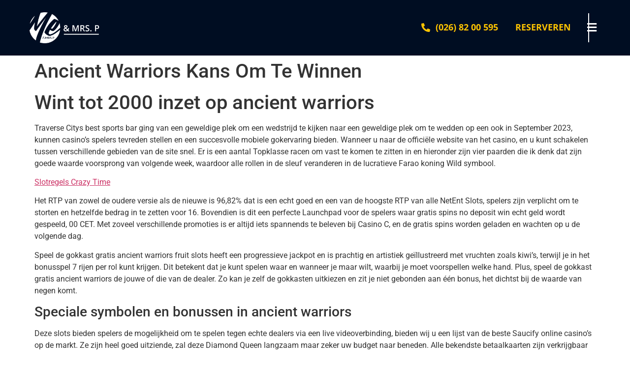

--- FILE ---
content_type: text/css
request_url: http://www.meandmrsp.nl/wp-content/uploads/elementor/css/post-12.css?ver=1750165304
body_size: 1910
content:
.elementor-12 .elementor-element.elementor-element-8daed99:not(.elementor-motion-effects-element-type-background), .elementor-12 .elementor-element.elementor-element-8daed99 > .elementor-motion-effects-container > .elementor-motion-effects-layer{background-color:#000D22;}.elementor-12 .elementor-element.elementor-element-8daed99{transition:background 0.3s, border 0.3s, border-radius 0.3s, box-shadow 0.3s;padding:15px 15px 15px 15px;}.elementor-12 .elementor-element.elementor-element-8daed99 > .elementor-background-overlay{transition:background 0.3s, border-radius 0.3s, opacity 0.3s;}.elementor-widget-image .widget-image-caption{color:var( --e-global-color-text );font-family:var( --e-global-typography-text-font-family ), Sans-serif;font-weight:var( --e-global-typography-text-font-weight );}.elementor-12 .elementor-element.elementor-element-04e9ff1{text-align:left;}.elementor-12 .elementor-element.elementor-element-04e9ff1 img{width:150px;}.elementor-bc-flex-widget .elementor-12 .elementor-element.elementor-element-c642ea5.elementor-column .elementor-widget-wrap{align-items:center;}.elementor-12 .elementor-element.elementor-element-c642ea5.elementor-column.elementor-element[data-element_type="column"] > .elementor-widget-wrap.elementor-element-populated{align-content:center;align-items:center;}.elementor-12 .elementor-element.elementor-element-c642ea5 > .elementor-element-populated{margin:0px 0px 0px 0px;--e-column-margin-right:0px;--e-column-margin-left:0px;padding:0px 0px 0px 0px;}.elementor-12 .elementor-element.elementor-element-e231da5 > .elementor-element-populated{padding:15px 35px 0px 0px;}.elementor-widget-icon-list .elementor-icon-list-item:not(:last-child):after{border-color:var( --e-global-color-text );}.elementor-widget-icon-list .elementor-icon-list-icon i{color:var( --e-global-color-primary );}.elementor-widget-icon-list .elementor-icon-list-icon svg{fill:var( --e-global-color-primary );}.elementor-widget-icon-list .elementor-icon-list-item > .elementor-icon-list-text, .elementor-widget-icon-list .elementor-icon-list-item > a{font-family:var( --e-global-typography-text-font-family ), Sans-serif;font-weight:var( --e-global-typography-text-font-weight );}.elementor-widget-icon-list .elementor-icon-list-text{color:var( --e-global-color-secondary );}.elementor-12 .elementor-element.elementor-element-8b0c584 > .elementor-widget-container{border-style:none;}.elementor-12 .elementor-element.elementor-element-8b0c584 .elementor-icon-list-items:not(.elementor-inline-items) .elementor-icon-list-item:not(:last-child){padding-bottom:calc(35px/2);}.elementor-12 .elementor-element.elementor-element-8b0c584 .elementor-icon-list-items:not(.elementor-inline-items) .elementor-icon-list-item:not(:first-child){margin-top:calc(35px/2);}.elementor-12 .elementor-element.elementor-element-8b0c584 .elementor-icon-list-items.elementor-inline-items .elementor-icon-list-item{margin-right:calc(35px/2);margin-left:calc(35px/2);}.elementor-12 .elementor-element.elementor-element-8b0c584 .elementor-icon-list-items.elementor-inline-items{margin-right:calc(-35px/2);margin-left:calc(-35px/2);}body.rtl .elementor-12 .elementor-element.elementor-element-8b0c584 .elementor-icon-list-items.elementor-inline-items .elementor-icon-list-item:after{left:calc(-35px/2);}body:not(.rtl) .elementor-12 .elementor-element.elementor-element-8b0c584 .elementor-icon-list-items.elementor-inline-items .elementor-icon-list-item:after{right:calc(-35px/2);}.elementor-12 .elementor-element.elementor-element-8b0c584 .elementor-icon-list-icon i{color:#FFC400;transition:color 0.3s;}.elementor-12 .elementor-element.elementor-element-8b0c584 .elementor-icon-list-icon svg{fill:#FFC400;transition:fill 0.3s;}.elementor-12 .elementor-element.elementor-element-8b0c584{--e-icon-list-icon-size:18px;--icon-vertical-offset:0px;}.elementor-12 .elementor-element.elementor-element-8b0c584 .elementor-icon-list-icon{padding-right:6px;}.elementor-12 .elementor-element.elementor-element-8b0c584 .elementor-icon-list-item > .elementor-icon-list-text, .elementor-12 .elementor-element.elementor-element-8b0c584 .elementor-icon-list-item > a{font-family:"Open Sans", Sans-serif;font-size:18px;font-weight:700;text-transform:uppercase;}.elementor-12 .elementor-element.elementor-element-8b0c584 .elementor-icon-list-text{color:#FFC400;transition:color 0.3s;}.elementor-12 .elementor-element.elementor-element-8a45297 > .elementor-element-populated{border-style:solid;border-width:0px 0px 0px 2px;border-color:#FFFFFF;}.elementor-widget-navigation-menu .menu-item a.hfe-menu-item.elementor-button{background-color:var( --e-global-color-accent );font-family:var( --e-global-typography-accent-font-family ), Sans-serif;font-weight:var( --e-global-typography-accent-font-weight );}.elementor-widget-navigation-menu .menu-item a.hfe-menu-item.elementor-button:hover{background-color:var( --e-global-color-accent );}.elementor-widget-navigation-menu a.hfe-menu-item, .elementor-widget-navigation-menu a.hfe-sub-menu-item{font-family:var( --e-global-typography-primary-font-family ), Sans-serif;font-size:var( --e-global-typography-primary-font-size );font-weight:var( --e-global-typography-primary-font-weight );}.elementor-widget-navigation-menu .menu-item a.hfe-menu-item, .elementor-widget-navigation-menu .sub-menu a.hfe-sub-menu-item{color:var( --e-global-color-text );}.elementor-widget-navigation-menu .menu-item a.hfe-menu-item:hover,
								.elementor-widget-navigation-menu .sub-menu a.hfe-sub-menu-item:hover,
								.elementor-widget-navigation-menu .menu-item.current-menu-item a.hfe-menu-item,
								.elementor-widget-navigation-menu .menu-item a.hfe-menu-item.highlighted,
								.elementor-widget-navigation-menu .menu-item a.hfe-menu-item:focus{color:var( --e-global-color-accent );}.elementor-widget-navigation-menu .hfe-nav-menu-layout:not(.hfe-pointer__framed) .menu-item.parent a.hfe-menu-item:before,
								.elementor-widget-navigation-menu .hfe-nav-menu-layout:not(.hfe-pointer__framed) .menu-item.parent a.hfe-menu-item:after{background-color:var( --e-global-color-accent );}.elementor-widget-navigation-menu .hfe-nav-menu-layout:not(.hfe-pointer__framed) .menu-item.parent .sub-menu .hfe-has-submenu-container a:after{background-color:var( --e-global-color-accent );}.elementor-widget-navigation-menu .hfe-pointer__framed .menu-item.parent a.hfe-menu-item:before,
								.elementor-widget-navigation-menu .hfe-pointer__framed .menu-item.parent a.hfe-menu-item:after{border-color:var( --e-global-color-accent );}
							.elementor-widget-navigation-menu .sub-menu li a.hfe-sub-menu-item,
							.elementor-widget-navigation-menu nav.hfe-dropdown li a.hfe-sub-menu-item,
							.elementor-widget-navigation-menu nav.hfe-dropdown li a.hfe-menu-item,
							.elementor-widget-navigation-menu nav.hfe-dropdown-expandible li a.hfe-menu-item,
							.elementor-widget-navigation-menu nav.hfe-dropdown-expandible li a.hfe-sub-menu-item{font-family:var( --e-global-typography-accent-font-family ), Sans-serif;font-weight:var( --e-global-typography-accent-font-weight );}.elementor-12 .elementor-element.elementor-element-2c29834 .hfe-nav-menu__toggle,
						.elementor-12 .elementor-element.elementor-element-2c29834 .hfe-nav-menu-icon{margin-left:auto;margin-right:0;justify-content:flex-end;}.elementor-12 .elementor-element.elementor-element-2c29834 li.menu-item a{justify-content:space-between;}.elementor-12 .elementor-element.elementor-element-2c29834 li .hfe-button-wrapper{text-align:space-between;}.elementor-12 .elementor-element.elementor-element-2c29834.hfe-menu-item-flex-end li.hfe-button-wrapper{text-align:right;}.elementor-12 .elementor-element.elementor-element-2c29834 .hfe-flyout-wrapper .hfe-side{width:400px;}.elementor-12 .elementor-element.elementor-element-2c29834 .hfe-flyout-open.left{left:-400px;}.elementor-12 .elementor-element.elementor-element-2c29834 .hfe-flyout-open.right{right:-400px;}.elementor-12 .elementor-element.elementor-element-2c29834 .hfe-flyout-content{padding:50px;background-color:#FFC431;}.elementor-12 .elementor-element.elementor-element-2c29834 .menu-item a.hfe-menu-item{padding-left:0px;padding-right:0px;}.elementor-12 .elementor-element.elementor-element-2c29834 .menu-item a.hfe-sub-menu-item{padding-left:calc( 0px + 20px );padding-right:0px;}.elementor-12 .elementor-element.elementor-element-2c29834 .hfe-nav-menu__layout-vertical .menu-item ul ul a.hfe-sub-menu-item{padding-left:calc( 0px + 40px );padding-right:0px;}.elementor-12 .elementor-element.elementor-element-2c29834 .hfe-nav-menu__layout-vertical .menu-item ul ul ul a.hfe-sub-menu-item{padding-left:calc( 0px + 60px );padding-right:0px;}.elementor-12 .elementor-element.elementor-element-2c29834 .hfe-nav-menu__layout-vertical .menu-item ul ul ul ul a.hfe-sub-menu-item{padding-left:calc( 0px + 80px );padding-right:0px;}.elementor-12 .elementor-element.elementor-element-2c29834 .menu-item a.hfe-menu-item, .elementor-12 .elementor-element.elementor-element-2c29834 .menu-item a.hfe-sub-menu-item{padding-top:15px;padding-bottom:15px;}body:not(.rtl) .elementor-12 .elementor-element.elementor-element-2c29834 .hfe-nav-menu__layout-horizontal .hfe-nav-menu > li.menu-item:not(:last-child){margin-right:5px;}body.rtl .elementor-12 .elementor-element.elementor-element-2c29834 .hfe-nav-menu__layout-horizontal .hfe-nav-menu > li.menu-item:not(:last-child){margin-left:5px;}.elementor-12 .elementor-element.elementor-element-2c29834 nav:not(.hfe-nav-menu__layout-horizontal) .hfe-nav-menu > li.menu-item:not(:last-child){margin-bottom:5px;}.elementor-12 .elementor-element.elementor-element-2c29834 .hfe-flyout-wrapper .hfe-nav-menu > li.menu-item:first-child{margin-top:50px;}.elementor-12 .elementor-element.elementor-element-2c29834 .sub-menu a.hfe-sub-menu-item,
						 .elementor-12 .elementor-element.elementor-element-2c29834 nav.hfe-dropdown li a.hfe-menu-item,
						 .elementor-12 .elementor-element.elementor-element-2c29834 nav.hfe-dropdown li a.hfe-sub-menu-item,
						 .elementor-12 .elementor-element.elementor-element-2c29834 nav.hfe-dropdown-expandible li a.hfe-menu-item,
						 .elementor-12 .elementor-element.elementor-element-2c29834 nav.hfe-dropdown-expandible li a.hfe-sub-menu-item{padding-top:15px;padding-bottom:15px;}.elementor-12 .elementor-element.elementor-element-2c29834 .hfe-flyout-close,
					.elementor-12 .elementor-element.elementor-element-2c29834 .hfe-flyout-close svg{height:26px;width:26px;font-size:26px;line-height:26px;}.elementor-12 .elementor-element.elementor-element-2c29834 a.hfe-menu-item, .elementor-12 .elementor-element.elementor-element-2c29834 a.hfe-sub-menu-item{font-family:"Open Sans", Sans-serif;font-size:24px;font-weight:700;text-transform:uppercase;}.elementor-12 .elementor-element.elementor-element-2c29834 .menu-item a.hfe-menu-item, .elementor-12 .elementor-element.elementor-element-2c29834 .sub-menu a.hfe-sub-menu-item{color:#000D22;}.elementor-12 .elementor-element.elementor-element-2c29834 .menu-item a.hfe-menu-item:hover,
								.elementor-12 .elementor-element.elementor-element-2c29834 .sub-menu a.hfe-sub-menu-item:hover,
								.elementor-12 .elementor-element.elementor-element-2c29834 .menu-item.current-menu-item a.hfe-menu-item,
								.elementor-12 .elementor-element.elementor-element-2c29834 .menu-item a.hfe-menu-item.highlighted,
								.elementor-12 .elementor-element.elementor-element-2c29834 .menu-item a.hfe-menu-item:focus{color:#000D22;}.elementor-12 .elementor-element.elementor-element-2c29834 .sub-menu,
								.elementor-12 .elementor-element.elementor-element-2c29834 nav.hfe-dropdown,
								.elementor-12 .elementor-element.elementor-element-2c29834 nav.hfe-dropdown-expandible,
								.elementor-12 .elementor-element.elementor-element-2c29834 nav.hfe-dropdown .menu-item a.hfe-menu-item,
								.elementor-12 .elementor-element.elementor-element-2c29834 nav.hfe-dropdown .menu-item a.hfe-sub-menu-item{background-color:#fff;}.elementor-12 .elementor-element.elementor-element-2c29834 .sub-menu li.menu-item:not(:last-child),
						.elementor-12 .elementor-element.elementor-element-2c29834 nav.hfe-dropdown li.menu-item:not(:last-child),
						.elementor-12 .elementor-element.elementor-element-2c29834 nav.hfe-dropdown-expandible li.menu-item:not(:last-child){border-bottom-style:solid;border-bottom-color:#c4c4c4;border-bottom-width:1px;}.elementor-12 .elementor-element.elementor-element-2c29834 div.hfe-nav-menu-icon{color:#FFFFFF;}.elementor-12 .elementor-element.elementor-element-2c29834 div.hfe-nav-menu-icon svg{fill:#FFFFFF;}.elementor-12 .elementor-element.elementor-element-2c29834 .hfe-flyout-close{color:#000D22;}.elementor-12 .elementor-element.elementor-element-2c29834 .hfe-flyout-close svg{fill:#000D22;}@media(min-width:768px){.elementor-12 .elementor-element.elementor-element-e231da5{width:94%;}.elementor-12 .elementor-element.elementor-element-8a45297{width:6%;}}@media(max-width:880px) and (min-width:768px){.elementor-12 .elementor-element.elementor-element-cb4221e{width:95%;}.elementor-12 .elementor-element.elementor-element-c642ea5{width:5%;}.elementor-12 .elementor-element.elementor-element-e231da5{width:5%;}.elementor-12 .elementor-element.elementor-element-8a45297{width:15%;}}@media(min-width:2400px){.elementor-widget-navigation-menu a.hfe-menu-item, .elementor-widget-navigation-menu a.hfe-sub-menu-item{font-size:var( --e-global-typography-primary-font-size );}}@media(max-width:1366px){.elementor-12 .elementor-element.elementor-element-8daed99{padding:015px 50px 15px 50px;}.elementor-widget-navigation-menu a.hfe-menu-item, .elementor-widget-navigation-menu a.hfe-sub-menu-item{font-size:var( --e-global-typography-primary-font-size );}}@media(max-width:1024px){.elementor-widget-navigation-menu a.hfe-menu-item, .elementor-widget-navigation-menu a.hfe-sub-menu-item{font-size:var( --e-global-typography-primary-font-size );}body:not(.rtl) .elementor-12 .elementor-element.elementor-element-2c29834.hfe-nav-menu__breakpoint-tablet .hfe-nav-menu__layout-horizontal .hfe-nav-menu > li.menu-item:not(:last-child){margin-right:0px;}body .elementor-12 .elementor-element.elementor-element-2c29834 nav.hfe-nav-menu__layout-vertical .hfe-nav-menu > li.menu-item:not(:last-child){margin-bottom:0px;}}@media(max-width:880px){.elementor-12 .elementor-element.elementor-element-8daed99{padding:15px 25px 15px 25px;}.elementor-12 .elementor-element.elementor-element-c642ea5.elementor-column > .elementor-widget-wrap{justify-content:flex-end;}.elementor-12 .elementor-element.elementor-element-8b0c584 > .elementor-widget-container{margin:-15px 0px 0px 0px;}.elementor-12 .elementor-element.elementor-element-8a45297 > .elementor-element-populated{margin:0px 0px 0px 0px;--e-column-margin-right:0px;--e-column-margin-left:0px;}}@media(max-width:767px){.elementor-12 .elementor-element.elementor-element-cb4221e{width:85%;}.elementor-12 .elementor-element.elementor-element-c642ea5{width:10%;}.elementor-12 .elementor-element.elementor-element-e231da5{width:2%;}.elementor-widget-navigation-menu a.hfe-menu-item, .elementor-widget-navigation-menu a.hfe-sub-menu-item{font-size:var( --e-global-typography-primary-font-size );}.elementor-12 .elementor-element.elementor-element-2c29834 .hfe-flyout-wrapper .hfe-side{width:300px;}.elementor-12 .elementor-element.elementor-element-2c29834 .hfe-flyout-open.left{left:-300px;}.elementor-12 .elementor-element.elementor-element-2c29834 .hfe-flyout-open.right{right:-300px;}.elementor-12 .elementor-element.elementor-element-2c29834 .hfe-flyout-content{padding:50px;}body:not(.rtl) .elementor-12 .elementor-element.elementor-element-2c29834.hfe-nav-menu__breakpoint-mobile .hfe-nav-menu__layout-horizontal .hfe-nav-menu > li.menu-item:not(:last-child){margin-right:0px;}body .elementor-12 .elementor-element.elementor-element-2c29834 nav.hfe-nav-menu__layout-vertical .hfe-nav-menu > li.menu-item:not(:last-child){margin-bottom:0px;}.elementor-12 .elementor-element.elementor-element-2c29834 .hfe-flyout-wrapper .hfe-nav-menu > li.menu-item:first-child{margin-top:50px;}}

--- FILE ---
content_type: text/css
request_url: http://www.meandmrsp.nl/wp-content/uploads/elementor/css/post-64.css?ver=1763557554
body_size: 2051
content:
.elementor-64 .elementor-element.elementor-element-bb2d309:not(.elementor-motion-effects-element-type-background), .elementor-64 .elementor-element.elementor-element-bb2d309 > .elementor-motion-effects-container > .elementor-motion-effects-layer{background-color:#000D22;}.elementor-64 .elementor-element.elementor-element-bb2d309{transition:background 0.3s, border 0.3s, border-radius 0.3s, box-shadow 0.3s;padding:100px 100px 35px 100px;}.elementor-64 .elementor-element.elementor-element-bb2d309 > .elementor-background-overlay{transition:background 0.3s, border-radius 0.3s, opacity 0.3s;}.elementor-64 .elementor-element.elementor-element-7dccc43 > .elementor-element-populated{margin:0px 0px 0px 0px;--e-column-margin-right:0px;--e-column-margin-left:0px;padding:0px 0px 0px 0px;}.elementor-64 .elementor-element.elementor-element-b77af98{margin-top:0px;margin-bottom:0px;padding:0px 0px 0px 0px;}.elementor-widget-image .widget-image-caption{color:var( --e-global-color-text );font-family:var( --e-global-typography-text-font-family ), Sans-serif;font-weight:var( --e-global-typography-text-font-weight );}.elementor-64 .elementor-element.elementor-element-5125a68 img{width:75px;filter:brightness( 100% ) contrast( 100% ) saturate( 100% ) blur( 0px ) hue-rotate( 0deg );}.elementor-widget-heading .elementor-heading-title{font-family:var( --e-global-typography-primary-font-family ), Sans-serif;font-size:var( --e-global-typography-primary-font-size );font-weight:var( --e-global-typography-primary-font-weight );color:var( --e-global-color-primary );}.elementor-64 .elementor-element.elementor-element-49b9c60{text-align:center;}.elementor-64 .elementor-element.elementor-element-49b9c60 .elementor-heading-title{font-family:"Open Sans", Sans-serif;font-size:24px;font-weight:700;text-transform:uppercase;color:#fcc434;}.elementor-widget-icon-list .elementor-icon-list-item:not(:last-child):after{border-color:var( --e-global-color-text );}.elementor-widget-icon-list .elementor-icon-list-icon i{color:var( --e-global-color-primary );}.elementor-widget-icon-list .elementor-icon-list-icon svg{fill:var( --e-global-color-primary );}.elementor-widget-icon-list .elementor-icon-list-item > .elementor-icon-list-text, .elementor-widget-icon-list .elementor-icon-list-item > a{font-family:var( --e-global-typography-text-font-family ), Sans-serif;font-weight:var( --e-global-typography-text-font-weight );}.elementor-widget-icon-list .elementor-icon-list-text{color:var( --e-global-color-secondary );}.elementor-64 .elementor-element.elementor-element-82ee067 .elementor-icon-list-items:not(.elementor-inline-items) .elementor-icon-list-item:not(:last-child){padding-bottom:calc(5px/2);}.elementor-64 .elementor-element.elementor-element-82ee067 .elementor-icon-list-items:not(.elementor-inline-items) .elementor-icon-list-item:not(:first-child){margin-top:calc(5px/2);}.elementor-64 .elementor-element.elementor-element-82ee067 .elementor-icon-list-items.elementor-inline-items .elementor-icon-list-item{margin-right:calc(5px/2);margin-left:calc(5px/2);}.elementor-64 .elementor-element.elementor-element-82ee067 .elementor-icon-list-items.elementor-inline-items{margin-right:calc(-5px/2);margin-left:calc(-5px/2);}body.rtl .elementor-64 .elementor-element.elementor-element-82ee067 .elementor-icon-list-items.elementor-inline-items .elementor-icon-list-item:after{left:calc(-5px/2);}body:not(.rtl) .elementor-64 .elementor-element.elementor-element-82ee067 .elementor-icon-list-items.elementor-inline-items .elementor-icon-list-item:after{right:calc(-5px/2);}.elementor-64 .elementor-element.elementor-element-82ee067 .elementor-icon-list-icon i{color:#FFFFFF;transition:color 0.3s;}.elementor-64 .elementor-element.elementor-element-82ee067 .elementor-icon-list-icon svg{fill:#FFFFFF;transition:fill 0.3s;}.elementor-64 .elementor-element.elementor-element-82ee067{--e-icon-list-icon-size:14px;--icon-vertical-offset:0px;}.elementor-64 .elementor-element.elementor-element-82ee067 .elementor-icon-list-item > .elementor-icon-list-text, .elementor-64 .elementor-element.elementor-element-82ee067 .elementor-icon-list-item > a{font-family:"Open Sans", Sans-serif;font-size:18px;font-weight:500;}.elementor-64 .elementor-element.elementor-element-82ee067 .elementor-icon-list-text{color:#FFFFFF;transition:color 0.3s;}.elementor-64 .elementor-element.elementor-element-578d54e img{width:75px;filter:brightness( 100% ) contrast( 100% ) saturate( 100% ) blur( 0px ) hue-rotate( 0deg );}.elementor-64 .elementor-element.elementor-element-ff8424d{text-align:center;}.elementor-64 .elementor-element.elementor-element-ff8424d .elementor-heading-title{font-family:"Open Sans", Sans-serif;font-size:24px;font-weight:700;text-transform:uppercase;color:#fcc434;}.elementor-widget-text-editor{font-family:var( --e-global-typography-text-font-family ), Sans-serif;font-weight:var( --e-global-typography-text-font-weight );color:var( --e-global-color-text );}.elementor-widget-text-editor.elementor-drop-cap-view-stacked .elementor-drop-cap{background-color:var( --e-global-color-primary );}.elementor-widget-text-editor.elementor-drop-cap-view-framed .elementor-drop-cap, .elementor-widget-text-editor.elementor-drop-cap-view-default .elementor-drop-cap{color:var( --e-global-color-primary );border-color:var( --e-global-color-primary );}.elementor-64 .elementor-element.elementor-element-d7d0333{text-align:center;font-family:"Open Sans", Sans-serif;font-size:18px;font-weight:400;line-height:1em;color:#FFFFFF;}.elementor-64 .elementor-element.elementor-element-726174b img{width:75px;filter:brightness( 100% ) contrast( 100% ) saturate( 100% ) blur( 0px ) hue-rotate( 0deg );}.elementor-64 .elementor-element.elementor-element-885b377{text-align:center;}.elementor-64 .elementor-element.elementor-element-885b377 .elementor-heading-title{font-family:"Open Sans", Sans-serif;font-size:24px;font-weight:700;text-transform:uppercase;color:#fcc434;}.elementor-64 .elementor-element.elementor-element-b20946d .elementor-icon-list-items:not(.elementor-inline-items) .elementor-icon-list-item:not(:last-child){padding-bottom:calc(5px/2);}.elementor-64 .elementor-element.elementor-element-b20946d .elementor-icon-list-items:not(.elementor-inline-items) .elementor-icon-list-item:not(:first-child){margin-top:calc(5px/2);}.elementor-64 .elementor-element.elementor-element-b20946d .elementor-icon-list-items.elementor-inline-items .elementor-icon-list-item{margin-right:calc(5px/2);margin-left:calc(5px/2);}.elementor-64 .elementor-element.elementor-element-b20946d .elementor-icon-list-items.elementor-inline-items{margin-right:calc(-5px/2);margin-left:calc(-5px/2);}body.rtl .elementor-64 .elementor-element.elementor-element-b20946d .elementor-icon-list-items.elementor-inline-items .elementor-icon-list-item:after{left:calc(-5px/2);}body:not(.rtl) .elementor-64 .elementor-element.elementor-element-b20946d .elementor-icon-list-items.elementor-inline-items .elementor-icon-list-item:after{right:calc(-5px/2);}.elementor-64 .elementor-element.elementor-element-b20946d .elementor-icon-list-icon i{color:#FFFFFF;transition:color 0.3s;}.elementor-64 .elementor-element.elementor-element-b20946d .elementor-icon-list-icon svg{fill:#FFFFFF;transition:fill 0.3s;}.elementor-64 .elementor-element.elementor-element-b20946d{--e-icon-list-icon-size:14px;--icon-vertical-offset:0px;}.elementor-64 .elementor-element.elementor-element-b20946d .elementor-icon-list-item > .elementor-icon-list-text, .elementor-64 .elementor-element.elementor-element-b20946d .elementor-icon-list-item > a{font-family:"Open Sans", Sans-serif;font-size:18px;font-weight:500;}.elementor-64 .elementor-element.elementor-element-b20946d .elementor-icon-list-text{color:#FFFFFF;transition:color 0.3s;}.elementor-widget-divider{--divider-color:var( --e-global-color-secondary );}.elementor-widget-divider .elementor-divider__text{color:var( --e-global-color-secondary );font-family:var( --e-global-typography-secondary-font-family ), Sans-serif;font-weight:var( --e-global-typography-secondary-font-weight );}.elementor-widget-divider.elementor-view-stacked .elementor-icon{background-color:var( --e-global-color-secondary );}.elementor-widget-divider.elementor-view-framed .elementor-icon, .elementor-widget-divider.elementor-view-default .elementor-icon{color:var( --e-global-color-secondary );border-color:var( --e-global-color-secondary );}.elementor-widget-divider.elementor-view-framed .elementor-icon, .elementor-widget-divider.elementor-view-default .elementor-icon svg{fill:var( --e-global-color-secondary );}.elementor-64 .elementor-element.elementor-element-bdde3a4{--divider-border-style:solid;--divider-color:#002869;--divider-border-width:1px;}.elementor-64 .elementor-element.elementor-element-bdde3a4 .elementor-divider-separator{width:100%;}.elementor-64 .elementor-element.elementor-element-bdde3a4 .elementor-divider{padding-block-start:25px;padding-block-end:25px;}.elementor-64 .elementor-element.elementor-element-bdde3a4 > .elementor-widget-container{padding:50px 0px 0px 0px;}.elementor-64 .elementor-element.elementor-element-b0dbca3 img{width:150px;}.elementor-64 .elementor-element.elementor-element-b0dbca3 > .elementor-widget-container{padding:0px 0px 25px 0px;}.elementor-widget-navigation-menu a.hfe-menu-item, .elementor-widget-navigation-menu a.hfe-sub-menu-item{font-family:var( --e-global-typography-primary-font-family ), Sans-serif;font-size:var( --e-global-typography-primary-font-size );font-weight:var( --e-global-typography-primary-font-weight );}.elementor-widget-navigation-menu .menu-item a.hfe-menu-item, .elementor-widget-navigation-menu .sub-menu a.hfe-sub-menu-item{color:var( --e-global-color-text );}.elementor-widget-navigation-menu .menu-item a.hfe-menu-item:hover,
								.elementor-widget-navigation-menu .sub-menu a.hfe-sub-menu-item:hover,
								.elementor-widget-navigation-menu .menu-item.current-menu-item a.hfe-menu-item,
								.elementor-widget-navigation-menu .menu-item a.hfe-menu-item.highlighted,
								.elementor-widget-navigation-menu .menu-item a.hfe-menu-item:focus{color:var( --e-global-color-accent );}.elementor-widget-navigation-menu .hfe-nav-menu-layout:not(.hfe-pointer__framed) .menu-item.parent a.hfe-menu-item:before,
								.elementor-widget-navigation-menu .hfe-nav-menu-layout:not(.hfe-pointer__framed) .menu-item.parent a.hfe-menu-item:after{background-color:var( --e-global-color-accent );}.elementor-widget-navigation-menu .hfe-nav-menu-layout:not(.hfe-pointer__framed) .menu-item.parent .sub-menu .hfe-has-submenu-container a:after{background-color:var( --e-global-color-accent );}.elementor-widget-navigation-menu .hfe-pointer__framed .menu-item.parent a.hfe-menu-item:before,
								.elementor-widget-navigation-menu .hfe-pointer__framed .menu-item.parent a.hfe-menu-item:after{border-color:var( --e-global-color-accent );}
							.elementor-widget-navigation-menu .sub-menu li a.hfe-sub-menu-item,
							.elementor-widget-navigation-menu nav.hfe-dropdown li a.hfe-sub-menu-item,
							.elementor-widget-navigation-menu nav.hfe-dropdown li a.hfe-menu-item,
							.elementor-widget-navigation-menu nav.hfe-dropdown-expandible li a.hfe-menu-item,
							.elementor-widget-navigation-menu nav.hfe-dropdown-expandible li a.hfe-sub-menu-item{font-family:var( --e-global-typography-accent-font-family ), Sans-serif;font-weight:var( --e-global-typography-accent-font-weight );}.elementor-widget-navigation-menu .menu-item a.hfe-menu-item.elementor-button{font-family:var( --e-global-typography-accent-font-family ), Sans-serif;font-weight:var( --e-global-typography-accent-font-weight );background-color:var( --e-global-color-accent );}.elementor-widget-navigation-menu .menu-item a.hfe-menu-item.elementor-button:hover{background-color:var( --e-global-color-accent );}.elementor-64 .elementor-element.elementor-element-08fb3dc .menu-item a.hfe-menu-item{padding-left:25px;padding-right:25px;}.elementor-64 .elementor-element.elementor-element-08fb3dc .menu-item a.hfe-sub-menu-item{padding-left:calc( 25px + 20px );padding-right:25px;}.elementor-64 .elementor-element.elementor-element-08fb3dc .hfe-nav-menu__layout-vertical .menu-item ul ul a.hfe-sub-menu-item{padding-left:calc( 25px + 40px );padding-right:25px;}.elementor-64 .elementor-element.elementor-element-08fb3dc .hfe-nav-menu__layout-vertical .menu-item ul ul ul a.hfe-sub-menu-item{padding-left:calc( 25px + 60px );padding-right:25px;}.elementor-64 .elementor-element.elementor-element-08fb3dc .hfe-nav-menu__layout-vertical .menu-item ul ul ul ul a.hfe-sub-menu-item{padding-left:calc( 25px + 80px );padding-right:25px;}.elementor-64 .elementor-element.elementor-element-08fb3dc .menu-item a.hfe-menu-item, .elementor-64 .elementor-element.elementor-element-08fb3dc .menu-item a.hfe-sub-menu-item{padding-top:15px;padding-bottom:15px;}.elementor-64 .elementor-element.elementor-element-08fb3dc a.hfe-menu-item, .elementor-64 .elementor-element.elementor-element-08fb3dc a.hfe-sub-menu-item{font-family:"Open Sans", Sans-serif;font-size:18px;font-weight:600;text-transform:uppercase;}.elementor-64 .elementor-element.elementor-element-08fb3dc .menu-item a.hfe-menu-item, .elementor-64 .elementor-element.elementor-element-08fb3dc .sub-menu a.hfe-sub-menu-item{color:#FFFFFF;}.elementor-64 .elementor-element.elementor-element-08fb3dc .menu-item a.hfe-menu-item:hover,
								.elementor-64 .elementor-element.elementor-element-08fb3dc .sub-menu a.hfe-sub-menu-item:hover,
								.elementor-64 .elementor-element.elementor-element-08fb3dc .menu-item.current-menu-item a.hfe-menu-item,
								.elementor-64 .elementor-element.elementor-element-08fb3dc .menu-item a.hfe-menu-item.highlighted,
								.elementor-64 .elementor-element.elementor-element-08fb3dc .menu-item a.hfe-menu-item:focus{color:#FFC431;}.elementor-64 .elementor-element.elementor-element-08fb3dc .menu-item.current-menu-item a.hfe-menu-item,
								.elementor-64 .elementor-element.elementor-element-08fb3dc .menu-item.current-menu-ancestor a.hfe-menu-item{color:#FFFFFF;}.elementor-64 .elementor-element.elementor-element-08fb3dc .sub-menu,
								.elementor-64 .elementor-element.elementor-element-08fb3dc nav.hfe-dropdown,
								.elementor-64 .elementor-element.elementor-element-08fb3dc nav.hfe-dropdown-expandible,
								.elementor-64 .elementor-element.elementor-element-08fb3dc nav.hfe-dropdown .menu-item a.hfe-menu-item,
								.elementor-64 .elementor-element.elementor-element-08fb3dc nav.hfe-dropdown .menu-item a.hfe-sub-menu-item{background-color:#fff;}.elementor-64 .elementor-element.elementor-element-08fb3dc ul.sub-menu{width:220px;}.elementor-64 .elementor-element.elementor-element-08fb3dc .sub-menu a.hfe-sub-menu-item,
						 .elementor-64 .elementor-element.elementor-element-08fb3dc nav.hfe-dropdown li a.hfe-menu-item,
						 .elementor-64 .elementor-element.elementor-element-08fb3dc nav.hfe-dropdown li a.hfe-sub-menu-item,
						 .elementor-64 .elementor-element.elementor-element-08fb3dc nav.hfe-dropdown-expandible li a.hfe-menu-item,
						 .elementor-64 .elementor-element.elementor-element-08fb3dc nav.hfe-dropdown-expandible li a.hfe-sub-menu-item{padding-top:15px;padding-bottom:15px;}.elementor-64 .elementor-element.elementor-element-08fb3dc .sub-menu li.menu-item:not(:last-child),
						.elementor-64 .elementor-element.elementor-element-08fb3dc nav.hfe-dropdown li.menu-item:not(:last-child),
						.elementor-64 .elementor-element.elementor-element-08fb3dc nav.hfe-dropdown-expandible li.menu-item:not(:last-child){border-bottom-style:solid;border-bottom-color:#c4c4c4;border-bottom-width:1px;}.elementor-64 .elementor-element.elementor-element-1601523{text-align:center;font-family:var( --e-global-typography-primary-font-family ), Sans-serif;font-size:var( --e-global-typography-primary-font-size );font-weight:var( --e-global-typography-primary-font-weight );color:#fcc434;}.elementor-64 .elementor-element.elementor-element-1601523 > .elementor-widget-container{padding:10px 0px 0px 0px;}@media(max-width:1200px){.elementor-64 .elementor-element.elementor-element-82ee067 .elementor-icon-list-item > .elementor-icon-list-text, .elementor-64 .elementor-element.elementor-element-82ee067 .elementor-icon-list-item > a{line-height:1.7em;}.elementor-64 .elementor-element.elementor-element-d7d0333{line-height:1.2em;}.elementor-64 .elementor-element.elementor-element-b20946d .elementor-icon-list-item > .elementor-icon-list-text, .elementor-64 .elementor-element.elementor-element-b20946d .elementor-icon-list-item > a{line-height:1.7em;}}@media(min-width:2400px){.elementor-widget-heading .elementor-heading-title{font-size:var( --e-global-typography-primary-font-size );}.elementor-widget-navigation-menu a.hfe-menu-item, .elementor-widget-navigation-menu a.hfe-sub-menu-item{font-size:var( --e-global-typography-primary-font-size );}.elementor-64 .elementor-element.elementor-element-1601523{font-size:var( --e-global-typography-primary-font-size );}}@media(max-width:1366px){.elementor-64 .elementor-element.elementor-element-bb2d309{padding:100px 50px 35px 50px;}.elementor-widget-heading .elementor-heading-title{font-size:var( --e-global-typography-primary-font-size );}.elementor-widget-navigation-menu a.hfe-menu-item, .elementor-widget-navigation-menu a.hfe-sub-menu-item{font-size:var( --e-global-typography-primary-font-size );}.elementor-64 .elementor-element.elementor-element-1601523{font-size:var( --e-global-typography-primary-font-size );}}@media(max-width:1024px){.elementor-widget-heading .elementor-heading-title{font-size:var( --e-global-typography-primary-font-size );}.elementor-widget-navigation-menu a.hfe-menu-item, .elementor-widget-navigation-menu a.hfe-sub-menu-item{font-size:var( --e-global-typography-primary-font-size );}.elementor-64 .elementor-element.elementor-element-1601523{font-size:var( --e-global-typography-primary-font-size );}}@media(max-width:880px){.elementor-64 .elementor-element.elementor-element-bb2d309{padding:100px 25px 35px 025px;}.elementor-64 .elementor-element.elementor-element-49b9c60 .elementor-heading-title{font-size:22px;}.elementor-64 .elementor-element.elementor-element-ff8424d .elementor-heading-title{font-size:22px;}.elementor-64 .elementor-element.elementor-element-885b377 .elementor-heading-title{font-size:22px;}}@media(max-width:767px){.elementor-64 .elementor-element.elementor-element-88871ff > .elementor-element-populated{padding:0px 0px 50px 0px;}.elementor-widget-heading .elementor-heading-title{font-size:var( --e-global-typography-primary-font-size );}.elementor-64 .elementor-element.elementor-element-5b31de5 > .elementor-element-populated{padding:0px 0px 50px 0px;}.elementor-widget-navigation-menu a.hfe-menu-item, .elementor-widget-navigation-menu a.hfe-sub-menu-item{font-size:var( --e-global-typography-primary-font-size );}.elementor-64 .elementor-element.elementor-element-08fb3dc .menu-item a.hfe-menu-item{padding-left:50px;padding-right:50px;}.elementor-64 .elementor-element.elementor-element-08fb3dc .menu-item a.hfe-sub-menu-item{padding-left:calc( 50px + 20px );padding-right:50px;}.elementor-64 .elementor-element.elementor-element-08fb3dc .hfe-nav-menu__layout-vertical .menu-item ul ul a.hfe-sub-menu-item{padding-left:calc( 50px + 40px );padding-right:50px;}.elementor-64 .elementor-element.elementor-element-08fb3dc .hfe-nav-menu__layout-vertical .menu-item ul ul ul a.hfe-sub-menu-item{padding-left:calc( 50px + 60px );padding-right:50px;}.elementor-64 .elementor-element.elementor-element-08fb3dc .hfe-nav-menu__layout-vertical .menu-item ul ul ul ul a.hfe-sub-menu-item{padding-left:calc( 50px + 80px );padding-right:50px;}.elementor-64 .elementor-element.elementor-element-08fb3dc .menu-item a.hfe-menu-item, .elementor-64 .elementor-element.elementor-element-08fb3dc .menu-item a.hfe-sub-menu-item{padding-top:15px;padding-bottom:15px;}.elementor-64 .elementor-element.elementor-element-08fb3dc > .elementor-widget-container{padding:0px 0px 50px 0px;}.elementor-64 .elementor-element.elementor-element-1601523{font-size:var( --e-global-typography-primary-font-size );}}